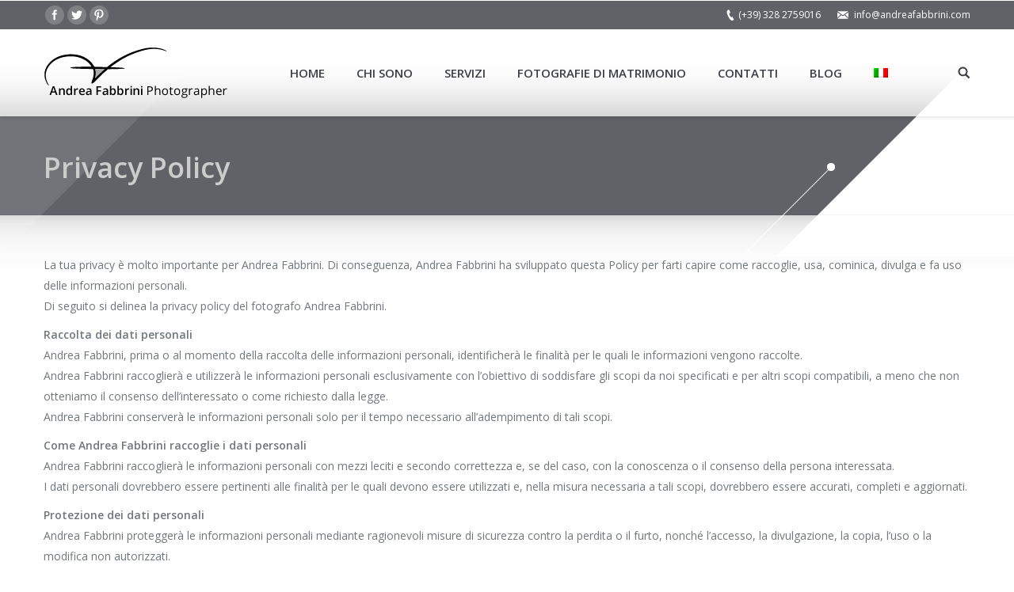

--- FILE ---
content_type: text/html; charset=UTF-8
request_url: https://www.andreafabbrini.com/privacy-policy/
body_size: 8811
content:
<!DOCTYPE html>
<!--[if lt IE 10 ]>
<html lang="it-IT" prefix="og: http://ogp.me/ns#" class="old-ie no-js">
<![endif]-->
<!--[if !(IE 6) | !(IE 7) | !(IE 8)  ]><!-->
<html lang="it-IT" prefix="og: http://ogp.me/ns#" class="no-js">
<!--<![endif]-->
<head>
	<meta charset="UTF-8" />
		<meta name="viewport" content="width=device-width, initial-scale=1, maximum-scale=1">
		<link rel="profile" href="http://gmpg.org/xfn/11" />
	<link rel="pingback" href="https://www.andreafabbrini.com/xmlrpc.php" />
	<title>Privacy Policy - Andrea Fabbrini fotografo</title>
<link rel="alternate" hreflang="it" href="https://www.andreafabbrini.com/privacy-policy/" />
<link rel="alternate" hreflang="en" href="https://www.andreafabbrini.com/en/privacy-policy/" />
<script type="text/javascript">
function createCookie(a,d,b){if(b){var c=new Date;c.setTime(c.getTime()+864E5*b);b="; expires="+c.toGMTString()}else b="";document.cookie=a+"="+d+b+"; path=/"}function readCookie(a){a+="=";for(var d=document.cookie.split(";"),b=0;b<d.length;b++){for(var c=d[b];" "==c.charAt(0);)c=c.substring(1,c.length);if(0==c.indexOf(a))return c.substring(a.length,c.length)}return null}function eraseCookie(a){createCookie(a,"",-1)}
function areCookiesEnabled(){var a=!1;createCookie("testing","Hello",1);null!=readCookie("testing")&&(a=!0,eraseCookie("testing"));return a}(function(a){var d=readCookie("devicePixelRatio"),b=void 0===a.devicePixelRatio?1:a.devicePixelRatio;areCookiesEnabled()&&null==d&&(createCookie("devicePixelRatio",b,7),1!=b&&a.location.reload(!0))})(window);
</script>
<!-- This site is optimized with the Yoast SEO plugin v4.0.2 - https://yoast.com/wordpress/plugins/seo/ -->
<meta name="description" content="Andrea Fabbrini has developed this Policy in order for you to understand how we collect, use, communicate, disclose and make use of personal information"/>
<meta name="robots" content="noodp"/>
<link rel="canonical" href="https://www.andreafabbrini.com/privacy-policy/" />
<meta property="og:locale" content="it_IT" />
<meta property="og:type" content="article" />
<meta property="og:title" content="Privacy Policy - Andrea Fabbrini fotografo" />
<meta property="og:description" content="Andrea Fabbrini has developed this Policy in order for you to understand how we collect, use, communicate, disclose and make use of personal information" />
<meta property="og:url" content="https://www.andreafabbrini.com/privacy-policy/" />
<meta property="og:site_name" content="Andrea Fabbrini Photographer" />
<meta property="article:publisher" content="https://www.facebook.com/Andrea.Fabbrini.fotografo" />
<meta name="twitter:card" content="summary" />
<meta name="twitter:description" content="Andrea Fabbrini has developed this Policy in order for you to understand how we collect, use, communicate, disclose and make use of personal information" />
<meta name="twitter:title" content="Privacy Policy - Andrea Fabbrini fotografo" />
<meta name="twitter:site" content="@AndreaFabbrini" />
<meta name="twitter:creator" content="@AndreaFabbrini" />
<!-- / Yoast SEO plugin. -->

<link rel="alternate" type="application/rss+xml" title="Andrea Fabbrini Photographer &raquo; Feed" href="https://www.andreafabbrini.com/feed/" />
<link rel="alternate" type="application/rss+xml" title="Andrea Fabbrini Photographer &raquo; Feed dei commenti" href="https://www.andreafabbrini.com/comments/feed/" />
		<script type="text/javascript">
			window._wpemojiSettings = {"baseUrl":"https:\/\/s.w.org\/images\/core\/emoji\/72x72\/","ext":".png","source":{"concatemoji":"https:\/\/www.andreafabbrini.com\/wp-includes\/js\/wp-emoji-release.min.js?ver=4.5.20"}};
			!function(a,b,c){function d(a){var c,d,e,f=b.createElement("canvas"),g=f.getContext&&f.getContext("2d"),h=String.fromCharCode;if(!g||!g.fillText)return!1;switch(g.textBaseline="top",g.font="600 32px Arial",a){case"flag":return g.fillText(h(55356,56806,55356,56826),0,0),f.toDataURL().length>3e3;case"diversity":return g.fillText(h(55356,57221),0,0),c=g.getImageData(16,16,1,1).data,d=c[0]+","+c[1]+","+c[2]+","+c[3],g.fillText(h(55356,57221,55356,57343),0,0),c=g.getImageData(16,16,1,1).data,e=c[0]+","+c[1]+","+c[2]+","+c[3],d!==e;case"simple":return g.fillText(h(55357,56835),0,0),0!==g.getImageData(16,16,1,1).data[0];case"unicode8":return g.fillText(h(55356,57135),0,0),0!==g.getImageData(16,16,1,1).data[0]}return!1}function e(a){var c=b.createElement("script");c.src=a,c.type="text/javascript",b.getElementsByTagName("head")[0].appendChild(c)}var f,g,h,i;for(i=Array("simple","flag","unicode8","diversity"),c.supports={everything:!0,everythingExceptFlag:!0},h=0;h<i.length;h++)c.supports[i[h]]=d(i[h]),c.supports.everything=c.supports.everything&&c.supports[i[h]],"flag"!==i[h]&&(c.supports.everythingExceptFlag=c.supports.everythingExceptFlag&&c.supports[i[h]]);c.supports.everythingExceptFlag=c.supports.everythingExceptFlag&&!c.supports.flag,c.DOMReady=!1,c.readyCallback=function(){c.DOMReady=!0},c.supports.everything||(g=function(){c.readyCallback()},b.addEventListener?(b.addEventListener("DOMContentLoaded",g,!1),a.addEventListener("load",g,!1)):(a.attachEvent("onload",g),b.attachEvent("onreadystatechange",function(){"complete"===b.readyState&&c.readyCallback()})),f=c.source||{},f.concatemoji?e(f.concatemoji):f.wpemoji&&f.twemoji&&(e(f.twemoji),e(f.wpemoji)))}(window,document,window._wpemojiSettings);
		</script>
		<style type="text/css">
img.wp-smiley,
img.emoji {
	display: inline !important;
	border: none !important;
	box-shadow: none !important;
	height: 1em !important;
	width: 1em !important;
	margin: 0 .07em !important;
	vertical-align: -0.1em !important;
	background: none !important;
	padding: 0 !important;
}
</style>
<link rel='stylesheet' id='contact-form-7-css'  href='https://www.andreafabbrini.com/wp-content/plugins/contact-form-7/includes/css/styles.css?ver=4.5' type='text/css' media='all' />
<link rel='stylesheet' id='dt-web-fonts-css'  href='https://fonts.googleapis.com/css?family=Open+Sans%3A400%2C600&#038;ver=4.5.20' type='text/css' media='all' />
<link rel='stylesheet' id='dt-main-css'  href='https://www.andreafabbrini.com/wp-content/themes/dt-the7/css/main.min.css?ver=3.9.1' type='text/css' media='all' />
<style id='dt-main-inline-css' type='text/css'>
body #load {
  display: block;
  height: 100%;
  overflow: hidden;
  position: fixed;
  width: 100%;
  z-index: 9901;
}
.load-wrap {
  width: 100%;
  height: 100%;
  background-position: center center;
  background-repeat: no-repeat;
  text-align: center;
}
.load-wrap > svg {
  position: absolute;
  top: 50%;
  left: 50%;
  -ms-transform: translate(-50%,-50%);
  -webkit-transform: translate(-50%,-50%);
  transform: translate(-50%,-50%);
}
#load {
  background-color: #ffffff;
}
.uil-default rect:not(.bk) {
  fill: rgba(97,98,103,0.4);
}
.uil-ring > path {
  fill: rgba(97,98,103,0.4);
}
.ring-loader .circle {
  fill: rgba(97,98,103,0.4);
}
.ring-loader .moving-circle {
  fill: #616267;
}
.uil-hourglass .glass {
  stroke: #616267;
}
.uil-hourglass .sand {
  fill: rgba(97,98,103,0.4);
}
.spinner-loader .load-wrap {
  background-image: url("data:image/svg+xml,%3Csvg width='75px' height='75px' xmlns='http://www.w3.org/2000/svg' viewBox='0 0 100 100' preserveAspectRatio='xMidYMid' class='uil-default'%3E%3Crect x='0' y='0' width='100' height='100' fill='none' class='bk'%3E%3C/rect%3E%3Crect  x='46.5' y='40' width='7' height='20' rx='5' ry='5' fill='rgba%2897%2C98%2C103%2C0.4%29' transform='rotate(0 50 50) translate(0 -30)'%3E  %3Canimate attributeName='opacity' from='1' to='0' dur='1s' begin='0s' repeatCount='indefinite'/%3E%3C/rect%3E%3Crect  x='46.5' y='40' width='7' height='20' rx='5' ry='5' fill='rgba%2897%2C98%2C103%2C0.4%29' transform='rotate(30 50 50) translate(0 -30)'%3E  %3Canimate attributeName='opacity' from='1' to='0' dur='1s' begin='0.08333333333333333s' repeatCount='indefinite'/%3E%3C/rect%3E%3Crect  x='46.5' y='40' width='7' height='20' rx='5' ry='5' fill='rgba%2897%2C98%2C103%2C0.4%29' transform='rotate(60 50 50) translate(0 -30)'%3E  %3Canimate attributeName='opacity' from='1' to='0' dur='1s' begin='0.16666666666666666s' repeatCount='indefinite'/%3E%3C/rect%3E%3Crect  x='46.5' y='40' width='7' height='20' rx='5' ry='5' fill='rgba%2897%2C98%2C103%2C0.4%29' transform='rotate(90 50 50) translate(0 -30)'%3E  %3Canimate attributeName='opacity' from='1' to='0' dur='1s' begin='0.25s' repeatCount='indefinite'/%3E%3C/rect%3E%3Crect  x='46.5' y='40' width='7' height='20' rx='5' ry='5' fill='rgba%2897%2C98%2C103%2C0.4%29' transform='rotate(120 50 50) translate(0 -30)'%3E  %3Canimate attributeName='opacity' from='1' to='0' dur='1s' begin='0.3333333333333333s' repeatCount='indefinite'/%3E%3C/rect%3E%3Crect  x='46.5' y='40' width='7' height='20' rx='5' ry='5' fill='rgba%2897%2C98%2C103%2C0.4%29' transform='rotate(150 50 50) translate(0 -30)'%3E  %3Canimate attributeName='opacity' from='1' to='0' dur='1s' begin='0.4166666666666667s' repeatCount='indefinite'/%3E%3C/rect%3E%3Crect  x='46.5' y='40' width='7' height='20' rx='5' ry='5' fill='rgba%2897%2C98%2C103%2C0.4%29' transform='rotate(180 50 50) translate(0 -30)'%3E  %3Canimate attributeName='opacity' from='1' to='0' dur='1s' begin='0.5s' repeatCount='indefinite'/%3E%3C/rect%3E%3Crect  x='46.5' y='40' width='7' height='20' rx='5' ry='5' fill='rgba%2897%2C98%2C103%2C0.4%29' transform='rotate(210 50 50) translate(0 -30)'%3E  %3Canimate attributeName='opacity' from='1' to='0' dur='1s' begin='0.5833333333333334s' repeatCount='indefinite'/%3E%3C/rect%3E%3Crect  x='46.5' y='40' width='7' height='20' rx='5' ry='5' fill='rgba%2897%2C98%2C103%2C0.4%29' transform='rotate(240 50 50) translate(0 -30)'%3E  %3Canimate attributeName='opacity' from='1' to='0' dur='1s' begin='0.6666666666666666s' repeatCount='indefinite'/%3E%3C/rect%3E%3Crect  x='46.5' y='40' width='7' height='20' rx='5' ry='5' fill='rgba%2897%2C98%2C103%2C0.4%29' transform='rotate(270 50 50) translate(0 -30)'%3E  %3Canimate attributeName='opacity' from='1' to='0' dur='1s' begin='0.75s' repeatCount='indefinite'/%3E%3C/rect%3E%3Crect  x='46.5' y='40' width='7' height='20' rx='5' ry='5' fill='rgba%2897%2C98%2C103%2C0.4%29' transform='rotate(300 50 50) translate(0 -30)'%3E  %3Canimate attributeName='opacity' from='1' to='0' dur='1s' begin='0.8333333333333334s' repeatCount='indefinite'/%3E%3C/rect%3E%3Crect  x='46.5' y='40' width='7' height='20' rx='5' ry='5' fill='rgba%2897%2C98%2C103%2C0.4%29' transform='rotate(330 50 50) translate(0 -30)'%3E  %3Canimate attributeName='opacity' from='1' to='0' dur='1s' begin='0.9166666666666666s' repeatCount='indefinite'/%3E%3C/rect%3E%3C/svg%3E");
}
.ring-loader .load-wrap {
  background-image: url("data:image/svg+xml,%3Csvg xmlns='http://www.w3.org/2000/svg' viewBox='0 0 32 32' width='72' height='72' fill='rgba%2897%2C98%2C103%2C0.4%29'%3E   %3Cpath opacity='.25' d='M16 0 A16 16 0 0 0 16 32 A16 16 0 0 0 16 0 M16 4 A12 12 0 0 1 16 28 A12 12 0 0 1 16 4'/%3E   %3Cpath d='M16 0 A16 16 0 0 1 32 16 L28 16 A12 12 0 0 0 16 4z'%3E     %3CanimateTransform attributeName='transform' type='rotate' from='0 16 16' to='360 16 16' dur='0.8s' repeatCount='indefinite' /%3E   %3C/path%3E %3C/svg%3E");
}
.hourglass-loader .load-wrap {
  background-image: url("data:image/svg+xml,%3Csvg xmlns='http://www.w3.org/2000/svg' viewBox='0 0 32 32' width='72' height='72' fill='rgba%2897%2C98%2C103%2C0.4%29'%3E   %3Cpath transform='translate(2)' d='M0 12 V20 H4 V12z'%3E      %3Canimate attributeName='d' values='M0 12 V20 H4 V12z; M0 4 V28 H4 V4z; M0 12 V20 H4 V12z; M0 12 V20 H4 V12z' dur='1.2s' repeatCount='indefinite' begin='0' keytimes='0;.2;.5;1' keySplines='0.2 0.2 0.4 0.8;0.2 0.6 0.4 0.8;0.2 0.8 0.4 0.8' calcMode='spline'  /%3E   %3C/path%3E   %3Cpath transform='translate(8)' d='M0 12 V20 H4 V12z'%3E     %3Canimate attributeName='d' values='M0 12 V20 H4 V12z; M0 4 V28 H4 V4z; M0 12 V20 H4 V12z; M0 12 V20 H4 V12z' dur='1.2s' repeatCount='indefinite' begin='0.2' keytimes='0;.2;.5;1' keySplines='0.2 0.2 0.4 0.8;0.2 0.6 0.4 0.8;0.2 0.8 0.4 0.8' calcMode='spline'  /%3E   %3C/path%3E   %3Cpath transform='translate(14)' d='M0 12 V20 H4 V12z'%3E     %3Canimate attributeName='d' values='M0 12 V20 H4 V12z; M0 4 V28 H4 V4z; M0 12 V20 H4 V12z; M0 12 V20 H4 V12z' dur='1.2s' repeatCount='indefinite' begin='0.4' keytimes='0;.2;.5;1' keySplines='0.2 0.2 0.4 0.8;0.2 0.6 0.4 0.8;0.2 0.8 0.4 0.8' calcMode='spline' /%3E   %3C/path%3E   %3Cpath transform='translate(20)' d='M0 12 V20 H4 V12z'%3E     %3Canimate attributeName='d' values='M0 12 V20 H4 V12z; M0 4 V28 H4 V4z; M0 12 V20 H4 V12z; M0 12 V20 H4 V12z' dur='1.2s' repeatCount='indefinite' begin='0.6' keytimes='0;.2;.5;1' keySplines='0.2 0.2 0.4 0.8;0.2 0.6 0.4 0.8;0.2 0.8 0.4 0.8' calcMode='spline' /%3E   %3C/path%3E   %3Cpath transform='translate(26)' d='M0 12 V20 H4 V12z'%3E     %3Canimate attributeName='d' values='M0 12 V20 H4 V12z; M0 4 V28 H4 V4z; M0 12 V20 H4 V12z; M0 12 V20 H4 V12z' dur='1.2s' repeatCount='indefinite' begin='0.8' keytimes='0;.2;.5;1' keySplines='0.2 0.2 0.4 0.8;0.2 0.6 0.4 0.8;0.2 0.8 0.4 0.8' calcMode='spline' /%3E   %3C/path%3E %3C/svg%3E");
}

</style>
<!--[if lt IE 10]>
<link rel='stylesheet' id='dt-old-ie-css'  href='https://www.andreafabbrini.com/wp-content/themes/dt-the7/css/old-ie.css?ver=3.9.1' type='text/css' media='all' />
<![endif]-->
<link rel='stylesheet' id='dt-awsome-fonts-css'  href='https://www.andreafabbrini.com/wp-content/themes/dt-the7/fonts/FontAwesome/css/font-awesome.min.css?ver=3.9.1' type='text/css' media='all' />
<link rel='stylesheet' id='dt-fontello-css'  href='https://www.andreafabbrini.com/wp-content/themes/dt-the7/fonts/fontello/css/fontello.min.css?ver=3.9.1' type='text/css' media='all' />
<link rel='stylesheet' id='the7pt-static-css'  href='https://www.andreafabbrini.com/wp-content/themes/dt-the7/css/post-type.css?ver=3.9.1' type='text/css' media='all' />
<!--[if lt IE 10]>
<link rel='stylesheet' id='dt-custom-old-ie.less-css'  href='https://www.andreafabbrini.com/wp-content/uploads/wp-less/dt-the7/css/custom-old-ie-f5acc1fd23.css?ver=3.9.1' type='text/css' media='all' />
<![endif]-->
<link rel='stylesheet' id='dt-custom.less-css'  href='https://www.andreafabbrini.com/wp-content/uploads/wp-less/dt-the7/css/custom-f5acc1fd23.css?ver=3.9.1' type='text/css' media='all' />
<link rel='stylesheet' id='dt-media.less-css'  href='https://www.andreafabbrini.com/wp-content/uploads/wp-less/dt-the7/css/media-f5acc1fd23.css?ver=3.9.1' type='text/css' media='all' />
<link rel='stylesheet' id='wpml.less-css'  href='https://www.andreafabbrini.com/wp-content/uploads/wp-less/dt-the7/css/compatibility/wpml-f5acc1fd23.css?ver=3.9.1' type='text/css' media='all' />
<link rel='stylesheet' id='the7pt.less-css'  href='https://www.andreafabbrini.com/wp-content/uploads/wp-less/dt-the7/css/post-type-dynamic-f5acc1fd23.css?ver=3.9.1' type='text/css' media='all' />
<link rel='stylesheet' id='style-css'  href='https://www.andreafabbrini.com/wp-content/themes/dt-the7/style.css?ver=3.9.1' type='text/css' media='all' />
<style id='style-inline-css' type='text/css'>
/* social share */
.project-share-overlay {
margin-top:10px;
}
</style>
<link rel='stylesheet' id='bsf-Defaults-css'  href='https://www.andreafabbrini.com/wp-content/uploads/smile_fonts/Defaults/Defaults.css?ver=4.5.20' type='text/css' media='all' />
<script type='text/javascript' src='https://www.andreafabbrini.com/wp-includes/js/jquery/jquery.js?ver=1.12.4'></script>
<script type='text/javascript' src='https://www.andreafabbrini.com/wp-includes/js/jquery/jquery-migrate.min.js?ver=1.4.1'></script>
<script type='text/javascript'>
/* <![CDATA[ */
var dtLocal = {"themeUrl":"https:\/\/www.andreafabbrini.com\/wp-content\/themes\/dt-the7","passText":"Per visualizzare questo post protetto, inserire la password qui sotto:","moreButtonText":{"loading":"Caricamento..."},"postID":"2462","ajaxurl":"https:\/\/www.andreafabbrini.com\/wp-admin\/admin-ajax.php","contactNonce":"cc9658bd94","ajaxNonce":"fe9bd140d4","pageData":{"type":"page","template":"page","layout":null},"themeSettings":{"smoothScroll":"off","lazyLoading":false,"accentColor":{"mode":"gradient","color":["#383838","#666666"]},"floatingHeader":{"showAfter":74,"showMenu":true,"height":68,"logo":{"showLogo":true,"html":"<img class=\" preload-me\" src=\"https:\/\/www.andreafabbrini.com\/wp-content\/uploads\/logo_web.png\" srcset=\"https:\/\/www.andreafabbrini.com\/wp-content\/uploads\/logo_web.png 231w\" width=\"231\" height=\"64\"   sizes=\"231px\" alt=\"Andrea Fabbrini Photographer\" \/>"}},"mobileHeader":{"firstSwitchPoint":1150,"secondSwitchPoint":950},"content":{"responsivenessTreshold":970,"textColor":"#72777d","headerColor":"#3c3e45"},"stripes":{"stripe1":{"textColor":"#72777d","headerColor":"#3c3e45"},"stripe2":{"textColor":"#f4f4f5","headerColor":"#f4f4f5"},"stripe3":{"textColor":"#ffffff","headerColor":"#ffffff"}}},"VCMobileScreenWidth":"768"};
/* ]]> */
</script>
<script type='text/javascript' src='https://www.andreafabbrini.com/wp-content/themes/dt-the7/js/above-the-fold.min.js?ver=3.9.1'></script>
<link rel='https://api.w.org/' href='https://www.andreafabbrini.com/wp-json/' />
<link rel="EditURI" type="application/rsd+xml" title="RSD" href="https://www.andreafabbrini.com/xmlrpc.php?rsd" />
<link rel="wlwmanifest" type="application/wlwmanifest+xml" href="https://www.andreafabbrini.com/wp-includes/wlwmanifest.xml" /> 
<meta name="generator" content="WordPress 4.5.20" />
<link rel='shortlink' href='https://www.andreafabbrini.com/?p=2462' />
<link rel="alternate" type="application/json+oembed" href="https://www.andreafabbrini.com/wp-json/oembed/1.0/embed?url=https%3A%2F%2Fwww.andreafabbrini.com%2Fprivacy-policy%2F" />
<link rel="alternate" type="text/xml+oembed" href="https://www.andreafabbrini.com/wp-json/oembed/1.0/embed?url=https%3A%2F%2Fwww.andreafabbrini.com%2Fprivacy-policy%2F&#038;format=xml" />
<meta name="generator" content="WPML ver:4.4.2 stt:1,27;" />
<meta name="generator" content="Powered by Visual Composer - drag and drop page builder for WordPress."/>
<!--[if lte IE 9]><link rel="stylesheet" type="text/css" href="https://www.andreafabbrini.com/wp-content/plugins/js_composer/assets/css/vc_lte_ie9.min.css" media="screen"><![endif]--><!--[if IE  8]><link rel="stylesheet" type="text/css" href="https://www.andreafabbrini.com/wp-content/plugins/js_composer/assets/css/vc-ie8.min.css" media="screen"><![endif]--><script type="text/javascript">
jQuery(function($) {
	var $window = $(window),
		$load = $("#load");
	
	$window.removeLoading = setTimeout(function() {
		$load.addClass("loader-removed").fadeOut(500);
	}, 500);
	
	$window.one("dt.removeLoading", function() {
		if (!$load.hasClass("loader-removed")) {
			clearTimeout($window.removeLoading);
			$("#load").addClass("loader-removed").fadeOut(500);
		}
	});
});
</script>
<!-- icon -->
<link rel="icon" href="https://www.andreafabbrini.com/wp-content/uploads/favicon.png" type="image/png" />
<link rel="shortcut icon" href="https://www.andreafabbrini.com/wp-content/uploads/favicon.png" type="image/png" />
<noscript><style type="text/css"> .wpb_animate_when_almost_visible { opacity: 1; }</style></noscript><script>
  (function(i,s,o,g,r,a,m){i['GoogleAnalyticsObject']=r;i[r]=i[r]||function(){
  (i[r].q=i[r].q||[]).push(arguments)},i[r].l=1*new Date();a=s.createElement(o),
  m=s.getElementsByTagName(o)[0];a.async=1;a.src=g;m.parentNode.insertBefore(a,m)
  })(window,document,'script','https://www.google-analytics.com/analytics.js','ga');

  ga('create', 'UA-17453562-13', 'auto');
  ga('send', 'pageview');

</script>

<!-- Google tag (gtag.js) -->
<script async src="https://www.googletagmanager.com/gtag/js?id=G-KLEXV9TRV2"></script>
<script>
  window.dataLayer = window.dataLayer || [];
  function gtag(){dataLayer.push(arguments);}
  gtag('js', new Date());

  gtag('config', 'G-KLEXV9TRV2');
</script></head>
<body class="page page-id-2462 page-template-default overlap scale-on-hover disabled-hover-icons click-effect-on-img boxed-layout overlay-cursor-on accent-gradient srcset-enabled btn-material custom-btn-color custom-btn-hover-color filter-style-ios contact-form-minimal small-fancy-datas semitransparent-bullets bold-icons phantom-sticky phantom-shadow-decoration phantom-main-logo-on floating-mobile-menu-icon top-header first-switch-logo-center first-switch-menu-left second-switch-logo-center second-switch-menu-left layzr-loading-on wpb-js-composer js-comp-ver-4.12 vc_responsive outlined-portfolio-icons album-minuatures-style-2">
<div id="load" class="ring-loader">
	<div class="load-wrap"></div>
</div>
<div id="page" class="boxed">
	<a class="skip-link screen-reader-text" href="#content">Skip to content</a>

<div class="masthead inline-header center widgets shadow-decoration dt-parent-menu-clickable show-mobile-logo" role="banner">

			<div class="top-bar solid-bg">
			<div class="mini-widgets"><div class="soc-ico show-on-desktop near-logo-first-switch in-menu-second-switch custom-bg hover-accent-bg"><a title="Facebook" href="https://www.facebook.com/Andrea.Fabbrini.fotografo" target="_blank" class="facebook"><span class="assistive-text">Facebook</span></a><a title="Twitter" href="https://twitter.com/AndreaFabbrini" target="_blank" class="twitter"><span class="assistive-text">Twitter</span></a><a title="Pinterest" href="http://it.pinterest.com/andreafabbrini5/" target="_blank" class="pinterest"><span class="assistive-text">Pinterest</span></a></div></div>			<div class="mini-widgets"><span class="mini-contacts phone show-on-desktop near-logo-first-switch in-menu-second-switch"><a href="tel:+393282759016">(+39) 328 2759016</a></span><span class="mini-contacts email show-on-desktop near-logo-first-switch in-menu-second-switch"><a href="mailto:info@andreafabbrini.com">info@andreafabbrini.com</a></span></div>		</div>
	<header class="header-bar">

						<div class="branding">

					<a href="https://www.andreafabbrini.com/"><img class=" preload-me" src="https://www.andreafabbrini.com/wp-content/uploads/logo_web.png" srcset="https://www.andreafabbrini.com/wp-content/uploads/logo_web.png 231w" width="231" height="64"   sizes="231px" alt="Andrea Fabbrini Photographer" /><img class="mobile-logo preload-me" src="https://www.andreafabbrini.com/wp-content/uploads/logo_mobile.png" srcset="https://www.andreafabbrini.com/wp-content/uploads/logo_mobile.png 130w" width="130" height="70"   sizes="130px" alt="Andrea Fabbrini Photographer" /></a>
					<div id="site-title" class="assistive-text">Andrea Fabbrini Photographer</div>
					<div id="site-description" class="assistive-text">Professional photographer specialized in wedding reportage based in Tuscany</div>

					
					
				</div>
		<ul id="primary-menu" class="main-nav bg-outline-decoration hover-bg-decoration active-bg-decoration animate-click-decoration gradient-hover outside-item-custom-margin" role="menu"><li class="menu-item menu-item-type-post_type menu-item-object-page menu-item-2504 first"><a href='https://www.andreafabbrini.com/' data-level='1'><span class="menu-item-text"><span class="menu-text">Home</span></span></a></li> <li class="menu-item menu-item-type-post_type menu-item-object-page menu-item-2502"><a href='https://www.andreafabbrini.com/andrea-fabbrini-fotografo-professionista/' data-level='1'><span class="menu-item-text"><span class="menu-text">Chi sono</span></span></a></li> <li class="menu-item menu-item-type-post_type menu-item-object-page menu-item-2503"><a href='https://www.andreafabbrini.com/servizio-di-matrimonio-in-toscana/' data-level='1'><span class="menu-item-text"><span class="menu-text">Servizi</span></span></a></li> <li class="menu-item menu-item-type-post_type menu-item-object-page menu-item-has-children menu-item-2555 has-children"><a href='https://www.andreafabbrini.com/fotografie-di-matrimonio/' data-level='1'><span class="menu-item-text"><span class="menu-text">Fotografie di matrimonio</span></span></a><ul class="sub-nav hover-style-click-bg level-arrows-on"><li class="menu-item menu-item-type-post_type menu-item-object-page menu-item-2553 first"><a href='https://www.andreafabbrini.com/foto-della-preparazione-degli-sposi/' data-level='2'><span class="menu-item-text"><span class="menu-text">Preparazione degli sposi</span></span></a></li> <li class="menu-item menu-item-type-post_type menu-item-object-page menu-item-2554"><a href='https://www.andreafabbrini.com/foto-della-cerimonia-nozze/' data-level='2'><span class="menu-item-text"><span class="menu-text">Cerimonia di nozze</span></span></a></li> <li class="menu-item menu-item-type-post_type menu-item-object-page menu-item-2551"><a href='https://www.andreafabbrini.com/foto-del-ricevimento-di-nozze/' data-level='2'><span class="menu-item-text"><span class="menu-text">Ricevimento del matrimonio</span></span></a></li> <li class="menu-item menu-item-type-post_type menu-item-object-page menu-item-2552"><a href='https://www.andreafabbrini.com/ritratti-di-matrimonio/' data-level='2'><span class="menu-item-text"><span class="menu-text">Ritratti di matrimonio</span></span></a></li> </ul></li> <li class="menu-item menu-item-type-post_type menu-item-object-page menu-item-2495"><a href='https://www.andreafabbrini.com/contatti/' data-level='1'><span class="menu-item-text"><span class="menu-text">Contatti</span></span></a></li> <li class="menu-item menu-item-type-post_type menu-item-object-page menu-item-2496"><a href='https://www.andreafabbrini.com/blog/' data-level='1'><span class="menu-item-text"><span class="menu-text">Blog</span></span></a></li> <li class="menu-item wpml-ls-slot-28 wpml-ls-item wpml-ls-item-it wpml-ls-current-language wpml-ls-menu-item wpml-ls-first-item menu-item-type-wpml_ls_menu_item menu-item-object-wpml_ls_menu_item menu-item-has-children menu-item-wpml-ls-28-it has-children"><a href='https://www.andreafabbrini.com/privacy-policy/' data-level='1'><span class="menu-item-text"><span class="menu-text"><img class="wpml-ls-flag" src="https://www.andreafabbrini.com/wp-content/plugins/sitepress-multilingual-cms/res/flags/it.png" alt="Italiano"></span></span></a><ul class="sub-nav hover-style-click-bg level-arrows-on"><li class="menu-item wpml-ls-slot-28 wpml-ls-item wpml-ls-item-en wpml-ls-menu-item wpml-ls-last-item menu-item-type-wpml_ls_menu_item menu-item-object-wpml_ls_menu_item menu-item-wpml-ls-28-en first"><a href='https://www.andreafabbrini.com/en/privacy-policy/' data-level='2'><span class="menu-item-text"><span class="menu-text"><img class="wpml-ls-flag" src="https://www.andreafabbrini.com/wp-content/plugins/sitepress-multilingual-cms/res/flags/en.png" alt="Inglese"></span></span></a></li> </ul></li> </ul>
		<div class="mini-widgets"><div class="mini-search show-on-desktop near-logo-first-switch near-logo-second-switch">	<form class="searchform" role="search" method="get" action="https://www.andreafabbrini.com/">
		<input type="text" class="field searchform-s" name="s" value="" placeholder="Digita e premi invio &hellip;" />
		<input type="hidden" name="lang" value=""/>		<input type="submit" class="assistive-text searchsubmit" value="Go!" />
		<a href="#go" id="trigger-overlay" class="submit text-disable">&nbsp;</a>
	</form></div></div>
	</header>

</div><div class='dt-close-mobile-menu-icon'><span></span></div>
<div class='dt-mobile-header'>
	<ul id="mobile-menu" class="mobile-main-nav" role="menu">
		<li class="menu-item menu-item-type-post_type menu-item-object-page menu-item-2504 first"><a href='https://www.andreafabbrini.com/' data-level='1'><span class="menu-item-text"><span class="menu-text">Home</span></span></a></li> <li class="menu-item menu-item-type-post_type menu-item-object-page menu-item-2502"><a href='https://www.andreafabbrini.com/andrea-fabbrini-fotografo-professionista/' data-level='1'><span class="menu-item-text"><span class="menu-text">Chi sono</span></span></a></li> <li class="menu-item menu-item-type-post_type menu-item-object-page menu-item-2503"><a href='https://www.andreafabbrini.com/servizio-di-matrimonio-in-toscana/' data-level='1'><span class="menu-item-text"><span class="menu-text">Servizi</span></span></a></li> <li class="menu-item menu-item-type-post_type menu-item-object-page menu-item-has-children menu-item-2555 has-children"><a href='https://www.andreafabbrini.com/fotografie-di-matrimonio/' data-level='1'><span class="menu-item-text"><span class="menu-text">Fotografie di matrimonio</span></span></a><ul class="sub-nav hover-style-click-bg level-arrows-on"><li class="menu-item menu-item-type-post_type menu-item-object-page menu-item-2553 first"><a href='https://www.andreafabbrini.com/foto-della-preparazione-degli-sposi/' data-level='2'><span class="menu-item-text"><span class="menu-text">Preparazione degli sposi</span></span></a></li> <li class="menu-item menu-item-type-post_type menu-item-object-page menu-item-2554"><a href='https://www.andreafabbrini.com/foto-della-cerimonia-nozze/' data-level='2'><span class="menu-item-text"><span class="menu-text">Cerimonia di nozze</span></span></a></li> <li class="menu-item menu-item-type-post_type menu-item-object-page menu-item-2551"><a href='https://www.andreafabbrini.com/foto-del-ricevimento-di-nozze/' data-level='2'><span class="menu-item-text"><span class="menu-text">Ricevimento del matrimonio</span></span></a></li> <li class="menu-item menu-item-type-post_type menu-item-object-page menu-item-2552"><a href='https://www.andreafabbrini.com/ritratti-di-matrimonio/' data-level='2'><span class="menu-item-text"><span class="menu-text">Ritratti di matrimonio</span></span></a></li> </ul></li> <li class="menu-item menu-item-type-post_type menu-item-object-page menu-item-2495"><a href='https://www.andreafabbrini.com/contatti/' data-level='1'><span class="menu-item-text"><span class="menu-text">Contatti</span></span></a></li> <li class="menu-item menu-item-type-post_type menu-item-object-page menu-item-2496"><a href='https://www.andreafabbrini.com/blog/' data-level='1'><span class="menu-item-text"><span class="menu-text">Blog</span></span></a></li> <li class="menu-item wpml-ls-slot-28 wpml-ls-item wpml-ls-item-it wpml-ls-current-language wpml-ls-menu-item wpml-ls-first-item menu-item-type-wpml_ls_menu_item menu-item-object-wpml_ls_menu_item menu-item-has-children menu-item-wpml-ls-28-it has-children"><a href='https://www.andreafabbrini.com/privacy-policy/' data-level='1'><span class="menu-item-text"><span class="menu-text"><img class="wpml-ls-flag" src="https://www.andreafabbrini.com/wp-content/plugins/sitepress-multilingual-cms/res/flags/it.png" alt="Italiano"></span></span></a><ul class="sub-nav hover-style-click-bg level-arrows-on"><li class="menu-item wpml-ls-slot-28 wpml-ls-item wpml-ls-item-en wpml-ls-menu-item wpml-ls-last-item menu-item-type-wpml_ls_menu_item menu-item-object-wpml_ls_menu_item menu-item-wpml-ls-28-en first"><a href='https://www.andreafabbrini.com/en/privacy-policy/' data-level='2'><span class="menu-item-text"><span class="menu-text"><img class="wpml-ls-flag" src="https://www.andreafabbrini.com/wp-content/plugins/sitepress-multilingual-cms/res/flags/en.png" alt="Inglese"></span></span></a></li> </ul></li> 	</ul>
	<div class='mobile-mini-widgets-in-menu'></div>
</div>
	
		<div class="page-title content-left solid-bg breadcrumbs-off page-title-parallax-bg" data-prlx-speed="0.3" style="min-height: 120px;">
			<div class="wf-wrap">
				<div class="wf-container-title">
					<div class="wf-table" style="height: 120px;">

						<div class="wf-td hgroup"><h1 class="h2-size">Privacy Policy</h1></div>
					</div>
				</div>
			</div>
		</div>

		
	
	<div id="main" class="sidebar-none sidebar-divider-off"><!-- class="sidebar-none", class="sidebar-left", class="sidebar-right" -->

		
		<div class="main-gradient"></div>
		<div class="wf-wrap">
			<div class="wf-container-main">

				
	
		
			<div id="content" class="content" role="main">

			
					
					<p>La tua privacy è molto importante per Andrea Fabbrini. Di conseguenza, Andrea Fabbrini ha sviluppato questa Policy per farti capire come raccoglie, usa, cominica, divulga e fa uso delle informazioni personali.<br />
Di seguito si delinea la privacy policy del fotografo Andrea Fabbrini.</p>
<p><strong>Raccolta dei dati personali</strong><br />
Andrea Fabbrini, prima o al momento della raccolta delle informazioni personali, identificherà le finalità per le quali le informazioni vengono raccolte.<br />
Andrea Fabbrini raccoglierà e utilizzerà le informazioni personali esclusivamente con l&#8217;obiettivo di soddisfare gli scopi da noi specificati e per altri scopi compatibili, a meno che non otteniamo il consenso dell&#8217;interessato o come richiesto dalla legge.<br />
Andrea Fabbrini conserverà le informazioni personali solo per il tempo necessario all&#8217;adempimento di tali scopi.</p>
<p><strong>Come Andrea Fabbrini raccoglie i dati personali</strong><br />
Andrea Fabbrini raccoglierà le informazioni personali con mezzi leciti e secondo correttezza e, se del caso, con la conoscenza o il consenso della persona interessata.<br />
I dati personali dovrebbero essere pertinenti alle finalità per le quali devono essere utilizzati e, nella misura necessaria a tali scopi, dovrebbero essere accurati, completi e aggiornati.</p>
<p><strong>Protezione dei dati personali</strong><br />
Andrea Fabbrini proteggerà le informazioni personali mediante ragionevoli misure di sicurezza contro la perdita o il furto, nonché l&#8217;accesso, la divulgazione, la copia, l&#8217;uso o la modifica non autorizzati.<br />
Andrea Fabbrini metterà prontamente a disposizione dei clienti le informazioni sulle nostre politiche e pratiche relative alla gestione dei dati personali.<br />
Andrea Fabbrini si impegna a condurre la propria attività in conformità a questi principi al fine di garantire che la riservatezza delle informazioni personali sia protetta e mantenuta.</p>
<p><strong>Accesso ai dati personali</strong><br />
Gli utenti possono sempre accedere ai propri dati personali. Per visualizzare e aggiornare le informazioni raccolte dal fotografo Andrea Fabbrini gli utenti devono contattare info@andreafabbrini.it.</p>
<p><strong>Raccolta di altri tipi di informazioni</strong><br />
Gli utenti possono navigare nel sito web del fotografo Andrea Fabbrini in modo anonimo. Tuttavia, il browser comunica automaticamente il tipo di computer e sistema operativo utilizzato.</p>
<p>Andrea Fabbrini utilizza la tecnologia “cookies”. Quando visiti per la prima volta il sito di Andrea Fabbrini, un cookie viene scaricato sul tuo PC. La prossima volta che lo visiti, il tuo PC controlla se ha un cookie pertinente e invia le informazioni contenute in quel cookie al sito del fotografo Andrea Fabbrini.<br />
Lo scopo principale è studiare gli schemi di traffico sul sito web del fotografo Andrea Fabbrini al fine di variarne i contenuti e migliorarli.</p>

					
					
					

				
			
			</div><!-- #content -->

			
		

			</div><!-- .wf-container -->
		</div><!-- .wf-wrap -->
	</div><!-- #main -->

	
	<!-- !Footer -->
	<footer id="footer" class="footer solid-bg">

		
<!-- !Bottom-bar -->
<div id="bottom-bar" class="solid-bg" role="contentinfo">
	<div class="wf-wrap">
		<div class="wf-container-bottom">
			<div class="wf-table wf-mobile-collapsed">

				<div id="branding-bottom" class="wf-td"><a href="https://www.andreafabbrini.com/"><img class=" preload-me" src="https://www.andreafabbrini.com/wp-content/uploads/logo_footer.png" srcset="https://www.andreafabbrini.com/wp-content/uploads/logo_footer.png 80w" width="80" height="26"   sizes="80px" alt="Andrea Fabbrini Photographer" /></a></div>
					<div class="wf-td">
						<div class="wf-float-left">

							<strong>2019 © Andrea Fabbrini</strong> P.IVA 01291380523 | All rights reserved
						</div>
					</div>

				
				<div class="wf-td">

					<div class="mini-nav wf-float-right"><ul id="bottom-menu"><li class="menu-item menu-item-type-post_type menu-item-object-page current-menu-item page_item page-item-2462 current_page_item menu-item-2648 act first"><a href='https://www.andreafabbrini.com/privacy-policy/' data-level='1'><span class="menu-item-text"><span class="menu-text">Privacy Policy</span></span></a></li> </ul><div class="menu-select"><span class="customSelect1"><span class="customSelectInner">Legals-IT</span></span></div></div>
				</div>

				
					<div class="wf-td bottom-text-block">

						<p>Webdesign by <a href="http://www.decadeweb.com/" target="_blank"><strong>DecadeWeb</strong></a></p>

					</div>

				
			</div>
		</div><!-- .wf-container-bottom -->
	</div><!-- .wf-wrap -->
</div><!-- #bottom-bar -->
	</footer><!-- #footer -->



	<a href="#" class="scroll-top"></a>

</div><!-- #page -->
<script type='text/javascript' src='https://www.andreafabbrini.com/wp-content/themes/dt-the7/js/main.min.js?ver=3.9.1'></script>
<script type='text/javascript' src='https://www.andreafabbrini.com/wp-content/plugins/contact-form-7/includes/js/jquery.form.min.js?ver=3.51.0-2014.06.20'></script>
<script type='text/javascript'>
/* <![CDATA[ */
var _wpcf7 = {"loaderUrl":"https:\/\/www.andreafabbrini.com\/wp-content\/plugins\/contact-form-7\/images\/ajax-loader.gif","recaptcha":{"messages":{"empty":"Per favore dimostra che non sei un robot."}},"sending":"Invio..."};
/* ]]> */
</script>
<script type='text/javascript' src='https://www.andreafabbrini.com/wp-content/plugins/contact-form-7/includes/js/scripts.js?ver=4.5'></script>
<script type='text/javascript' src='https://www.andreafabbrini.com/wp-content/themes/dt-the7/js/post-type.js?ver=3.9.1'></script>
<script type='text/javascript' src='https://www.andreafabbrini.com/wp-includes/js/wp-embed.min.js?ver=4.5.20'></script>
</body>
</html>